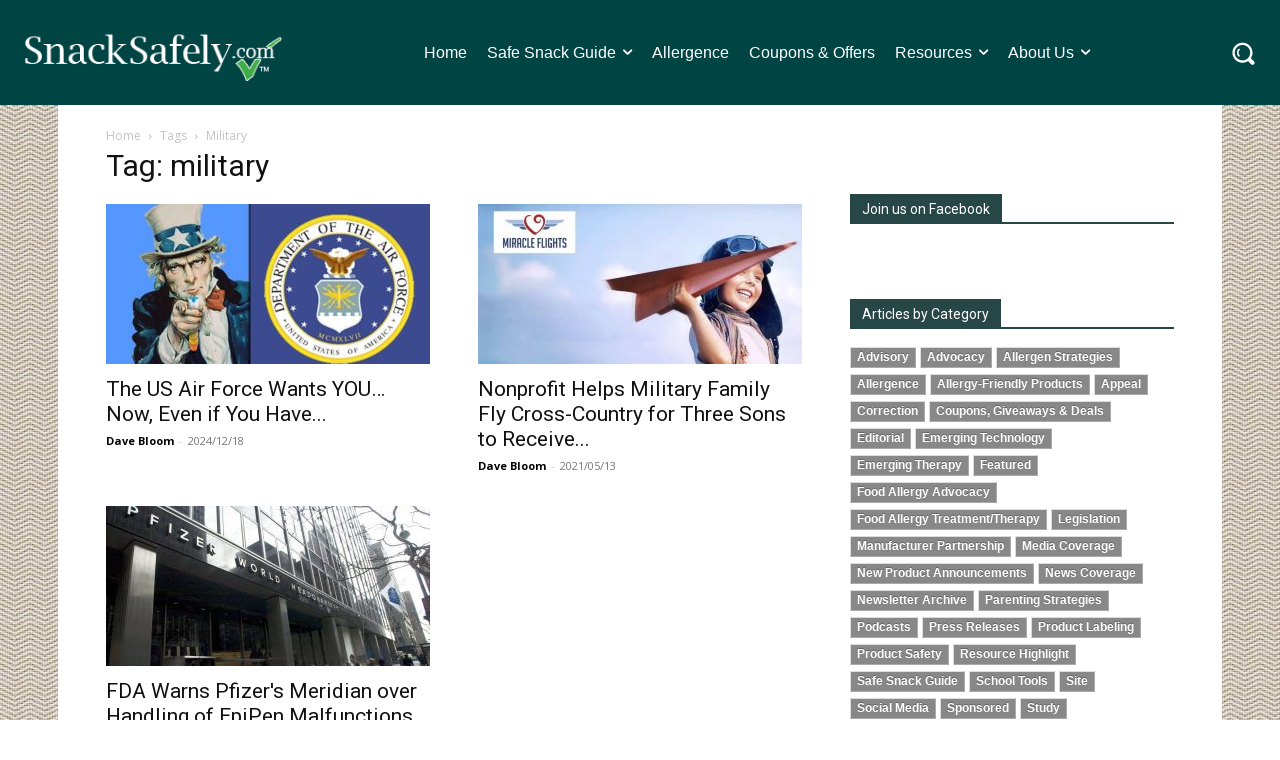

--- FILE ---
content_type: text/html; charset=utf-8
request_url: https://www.google.com/recaptcha/api2/anchor?ar=1&k=6Lc_0ckUAAAAAHvUJQ4vyUx7FYVq3BG-f9BA-3V5&co=aHR0cHM6Ly9zbmFja3NhZmVseS5jb206NDQz&hl=en&v=PoyoqOPhxBO7pBk68S4YbpHZ&size=invisible&anchor-ms=20000&execute-ms=30000&cb=nxanudy7yj0x
body_size: 48779
content:
<!DOCTYPE HTML><html dir="ltr" lang="en"><head><meta http-equiv="Content-Type" content="text/html; charset=UTF-8">
<meta http-equiv="X-UA-Compatible" content="IE=edge">
<title>reCAPTCHA</title>
<style type="text/css">
/* cyrillic-ext */
@font-face {
  font-family: 'Roboto';
  font-style: normal;
  font-weight: 400;
  font-stretch: 100%;
  src: url(//fonts.gstatic.com/s/roboto/v48/KFO7CnqEu92Fr1ME7kSn66aGLdTylUAMa3GUBHMdazTgWw.woff2) format('woff2');
  unicode-range: U+0460-052F, U+1C80-1C8A, U+20B4, U+2DE0-2DFF, U+A640-A69F, U+FE2E-FE2F;
}
/* cyrillic */
@font-face {
  font-family: 'Roboto';
  font-style: normal;
  font-weight: 400;
  font-stretch: 100%;
  src: url(//fonts.gstatic.com/s/roboto/v48/KFO7CnqEu92Fr1ME7kSn66aGLdTylUAMa3iUBHMdazTgWw.woff2) format('woff2');
  unicode-range: U+0301, U+0400-045F, U+0490-0491, U+04B0-04B1, U+2116;
}
/* greek-ext */
@font-face {
  font-family: 'Roboto';
  font-style: normal;
  font-weight: 400;
  font-stretch: 100%;
  src: url(//fonts.gstatic.com/s/roboto/v48/KFO7CnqEu92Fr1ME7kSn66aGLdTylUAMa3CUBHMdazTgWw.woff2) format('woff2');
  unicode-range: U+1F00-1FFF;
}
/* greek */
@font-face {
  font-family: 'Roboto';
  font-style: normal;
  font-weight: 400;
  font-stretch: 100%;
  src: url(//fonts.gstatic.com/s/roboto/v48/KFO7CnqEu92Fr1ME7kSn66aGLdTylUAMa3-UBHMdazTgWw.woff2) format('woff2');
  unicode-range: U+0370-0377, U+037A-037F, U+0384-038A, U+038C, U+038E-03A1, U+03A3-03FF;
}
/* math */
@font-face {
  font-family: 'Roboto';
  font-style: normal;
  font-weight: 400;
  font-stretch: 100%;
  src: url(//fonts.gstatic.com/s/roboto/v48/KFO7CnqEu92Fr1ME7kSn66aGLdTylUAMawCUBHMdazTgWw.woff2) format('woff2');
  unicode-range: U+0302-0303, U+0305, U+0307-0308, U+0310, U+0312, U+0315, U+031A, U+0326-0327, U+032C, U+032F-0330, U+0332-0333, U+0338, U+033A, U+0346, U+034D, U+0391-03A1, U+03A3-03A9, U+03B1-03C9, U+03D1, U+03D5-03D6, U+03F0-03F1, U+03F4-03F5, U+2016-2017, U+2034-2038, U+203C, U+2040, U+2043, U+2047, U+2050, U+2057, U+205F, U+2070-2071, U+2074-208E, U+2090-209C, U+20D0-20DC, U+20E1, U+20E5-20EF, U+2100-2112, U+2114-2115, U+2117-2121, U+2123-214F, U+2190, U+2192, U+2194-21AE, U+21B0-21E5, U+21F1-21F2, U+21F4-2211, U+2213-2214, U+2216-22FF, U+2308-230B, U+2310, U+2319, U+231C-2321, U+2336-237A, U+237C, U+2395, U+239B-23B7, U+23D0, U+23DC-23E1, U+2474-2475, U+25AF, U+25B3, U+25B7, U+25BD, U+25C1, U+25CA, U+25CC, U+25FB, U+266D-266F, U+27C0-27FF, U+2900-2AFF, U+2B0E-2B11, U+2B30-2B4C, U+2BFE, U+3030, U+FF5B, U+FF5D, U+1D400-1D7FF, U+1EE00-1EEFF;
}
/* symbols */
@font-face {
  font-family: 'Roboto';
  font-style: normal;
  font-weight: 400;
  font-stretch: 100%;
  src: url(//fonts.gstatic.com/s/roboto/v48/KFO7CnqEu92Fr1ME7kSn66aGLdTylUAMaxKUBHMdazTgWw.woff2) format('woff2');
  unicode-range: U+0001-000C, U+000E-001F, U+007F-009F, U+20DD-20E0, U+20E2-20E4, U+2150-218F, U+2190, U+2192, U+2194-2199, U+21AF, U+21E6-21F0, U+21F3, U+2218-2219, U+2299, U+22C4-22C6, U+2300-243F, U+2440-244A, U+2460-24FF, U+25A0-27BF, U+2800-28FF, U+2921-2922, U+2981, U+29BF, U+29EB, U+2B00-2BFF, U+4DC0-4DFF, U+FFF9-FFFB, U+10140-1018E, U+10190-1019C, U+101A0, U+101D0-101FD, U+102E0-102FB, U+10E60-10E7E, U+1D2C0-1D2D3, U+1D2E0-1D37F, U+1F000-1F0FF, U+1F100-1F1AD, U+1F1E6-1F1FF, U+1F30D-1F30F, U+1F315, U+1F31C, U+1F31E, U+1F320-1F32C, U+1F336, U+1F378, U+1F37D, U+1F382, U+1F393-1F39F, U+1F3A7-1F3A8, U+1F3AC-1F3AF, U+1F3C2, U+1F3C4-1F3C6, U+1F3CA-1F3CE, U+1F3D4-1F3E0, U+1F3ED, U+1F3F1-1F3F3, U+1F3F5-1F3F7, U+1F408, U+1F415, U+1F41F, U+1F426, U+1F43F, U+1F441-1F442, U+1F444, U+1F446-1F449, U+1F44C-1F44E, U+1F453, U+1F46A, U+1F47D, U+1F4A3, U+1F4B0, U+1F4B3, U+1F4B9, U+1F4BB, U+1F4BF, U+1F4C8-1F4CB, U+1F4D6, U+1F4DA, U+1F4DF, U+1F4E3-1F4E6, U+1F4EA-1F4ED, U+1F4F7, U+1F4F9-1F4FB, U+1F4FD-1F4FE, U+1F503, U+1F507-1F50B, U+1F50D, U+1F512-1F513, U+1F53E-1F54A, U+1F54F-1F5FA, U+1F610, U+1F650-1F67F, U+1F687, U+1F68D, U+1F691, U+1F694, U+1F698, U+1F6AD, U+1F6B2, U+1F6B9-1F6BA, U+1F6BC, U+1F6C6-1F6CF, U+1F6D3-1F6D7, U+1F6E0-1F6EA, U+1F6F0-1F6F3, U+1F6F7-1F6FC, U+1F700-1F7FF, U+1F800-1F80B, U+1F810-1F847, U+1F850-1F859, U+1F860-1F887, U+1F890-1F8AD, U+1F8B0-1F8BB, U+1F8C0-1F8C1, U+1F900-1F90B, U+1F93B, U+1F946, U+1F984, U+1F996, U+1F9E9, U+1FA00-1FA6F, U+1FA70-1FA7C, U+1FA80-1FA89, U+1FA8F-1FAC6, U+1FACE-1FADC, U+1FADF-1FAE9, U+1FAF0-1FAF8, U+1FB00-1FBFF;
}
/* vietnamese */
@font-face {
  font-family: 'Roboto';
  font-style: normal;
  font-weight: 400;
  font-stretch: 100%;
  src: url(//fonts.gstatic.com/s/roboto/v48/KFO7CnqEu92Fr1ME7kSn66aGLdTylUAMa3OUBHMdazTgWw.woff2) format('woff2');
  unicode-range: U+0102-0103, U+0110-0111, U+0128-0129, U+0168-0169, U+01A0-01A1, U+01AF-01B0, U+0300-0301, U+0303-0304, U+0308-0309, U+0323, U+0329, U+1EA0-1EF9, U+20AB;
}
/* latin-ext */
@font-face {
  font-family: 'Roboto';
  font-style: normal;
  font-weight: 400;
  font-stretch: 100%;
  src: url(//fonts.gstatic.com/s/roboto/v48/KFO7CnqEu92Fr1ME7kSn66aGLdTylUAMa3KUBHMdazTgWw.woff2) format('woff2');
  unicode-range: U+0100-02BA, U+02BD-02C5, U+02C7-02CC, U+02CE-02D7, U+02DD-02FF, U+0304, U+0308, U+0329, U+1D00-1DBF, U+1E00-1E9F, U+1EF2-1EFF, U+2020, U+20A0-20AB, U+20AD-20C0, U+2113, U+2C60-2C7F, U+A720-A7FF;
}
/* latin */
@font-face {
  font-family: 'Roboto';
  font-style: normal;
  font-weight: 400;
  font-stretch: 100%;
  src: url(//fonts.gstatic.com/s/roboto/v48/KFO7CnqEu92Fr1ME7kSn66aGLdTylUAMa3yUBHMdazQ.woff2) format('woff2');
  unicode-range: U+0000-00FF, U+0131, U+0152-0153, U+02BB-02BC, U+02C6, U+02DA, U+02DC, U+0304, U+0308, U+0329, U+2000-206F, U+20AC, U+2122, U+2191, U+2193, U+2212, U+2215, U+FEFF, U+FFFD;
}
/* cyrillic-ext */
@font-face {
  font-family: 'Roboto';
  font-style: normal;
  font-weight: 500;
  font-stretch: 100%;
  src: url(//fonts.gstatic.com/s/roboto/v48/KFO7CnqEu92Fr1ME7kSn66aGLdTylUAMa3GUBHMdazTgWw.woff2) format('woff2');
  unicode-range: U+0460-052F, U+1C80-1C8A, U+20B4, U+2DE0-2DFF, U+A640-A69F, U+FE2E-FE2F;
}
/* cyrillic */
@font-face {
  font-family: 'Roboto';
  font-style: normal;
  font-weight: 500;
  font-stretch: 100%;
  src: url(//fonts.gstatic.com/s/roboto/v48/KFO7CnqEu92Fr1ME7kSn66aGLdTylUAMa3iUBHMdazTgWw.woff2) format('woff2');
  unicode-range: U+0301, U+0400-045F, U+0490-0491, U+04B0-04B1, U+2116;
}
/* greek-ext */
@font-face {
  font-family: 'Roboto';
  font-style: normal;
  font-weight: 500;
  font-stretch: 100%;
  src: url(//fonts.gstatic.com/s/roboto/v48/KFO7CnqEu92Fr1ME7kSn66aGLdTylUAMa3CUBHMdazTgWw.woff2) format('woff2');
  unicode-range: U+1F00-1FFF;
}
/* greek */
@font-face {
  font-family: 'Roboto';
  font-style: normal;
  font-weight: 500;
  font-stretch: 100%;
  src: url(//fonts.gstatic.com/s/roboto/v48/KFO7CnqEu92Fr1ME7kSn66aGLdTylUAMa3-UBHMdazTgWw.woff2) format('woff2');
  unicode-range: U+0370-0377, U+037A-037F, U+0384-038A, U+038C, U+038E-03A1, U+03A3-03FF;
}
/* math */
@font-face {
  font-family: 'Roboto';
  font-style: normal;
  font-weight: 500;
  font-stretch: 100%;
  src: url(//fonts.gstatic.com/s/roboto/v48/KFO7CnqEu92Fr1ME7kSn66aGLdTylUAMawCUBHMdazTgWw.woff2) format('woff2');
  unicode-range: U+0302-0303, U+0305, U+0307-0308, U+0310, U+0312, U+0315, U+031A, U+0326-0327, U+032C, U+032F-0330, U+0332-0333, U+0338, U+033A, U+0346, U+034D, U+0391-03A1, U+03A3-03A9, U+03B1-03C9, U+03D1, U+03D5-03D6, U+03F0-03F1, U+03F4-03F5, U+2016-2017, U+2034-2038, U+203C, U+2040, U+2043, U+2047, U+2050, U+2057, U+205F, U+2070-2071, U+2074-208E, U+2090-209C, U+20D0-20DC, U+20E1, U+20E5-20EF, U+2100-2112, U+2114-2115, U+2117-2121, U+2123-214F, U+2190, U+2192, U+2194-21AE, U+21B0-21E5, U+21F1-21F2, U+21F4-2211, U+2213-2214, U+2216-22FF, U+2308-230B, U+2310, U+2319, U+231C-2321, U+2336-237A, U+237C, U+2395, U+239B-23B7, U+23D0, U+23DC-23E1, U+2474-2475, U+25AF, U+25B3, U+25B7, U+25BD, U+25C1, U+25CA, U+25CC, U+25FB, U+266D-266F, U+27C0-27FF, U+2900-2AFF, U+2B0E-2B11, U+2B30-2B4C, U+2BFE, U+3030, U+FF5B, U+FF5D, U+1D400-1D7FF, U+1EE00-1EEFF;
}
/* symbols */
@font-face {
  font-family: 'Roboto';
  font-style: normal;
  font-weight: 500;
  font-stretch: 100%;
  src: url(//fonts.gstatic.com/s/roboto/v48/KFO7CnqEu92Fr1ME7kSn66aGLdTylUAMaxKUBHMdazTgWw.woff2) format('woff2');
  unicode-range: U+0001-000C, U+000E-001F, U+007F-009F, U+20DD-20E0, U+20E2-20E4, U+2150-218F, U+2190, U+2192, U+2194-2199, U+21AF, U+21E6-21F0, U+21F3, U+2218-2219, U+2299, U+22C4-22C6, U+2300-243F, U+2440-244A, U+2460-24FF, U+25A0-27BF, U+2800-28FF, U+2921-2922, U+2981, U+29BF, U+29EB, U+2B00-2BFF, U+4DC0-4DFF, U+FFF9-FFFB, U+10140-1018E, U+10190-1019C, U+101A0, U+101D0-101FD, U+102E0-102FB, U+10E60-10E7E, U+1D2C0-1D2D3, U+1D2E0-1D37F, U+1F000-1F0FF, U+1F100-1F1AD, U+1F1E6-1F1FF, U+1F30D-1F30F, U+1F315, U+1F31C, U+1F31E, U+1F320-1F32C, U+1F336, U+1F378, U+1F37D, U+1F382, U+1F393-1F39F, U+1F3A7-1F3A8, U+1F3AC-1F3AF, U+1F3C2, U+1F3C4-1F3C6, U+1F3CA-1F3CE, U+1F3D4-1F3E0, U+1F3ED, U+1F3F1-1F3F3, U+1F3F5-1F3F7, U+1F408, U+1F415, U+1F41F, U+1F426, U+1F43F, U+1F441-1F442, U+1F444, U+1F446-1F449, U+1F44C-1F44E, U+1F453, U+1F46A, U+1F47D, U+1F4A3, U+1F4B0, U+1F4B3, U+1F4B9, U+1F4BB, U+1F4BF, U+1F4C8-1F4CB, U+1F4D6, U+1F4DA, U+1F4DF, U+1F4E3-1F4E6, U+1F4EA-1F4ED, U+1F4F7, U+1F4F9-1F4FB, U+1F4FD-1F4FE, U+1F503, U+1F507-1F50B, U+1F50D, U+1F512-1F513, U+1F53E-1F54A, U+1F54F-1F5FA, U+1F610, U+1F650-1F67F, U+1F687, U+1F68D, U+1F691, U+1F694, U+1F698, U+1F6AD, U+1F6B2, U+1F6B9-1F6BA, U+1F6BC, U+1F6C6-1F6CF, U+1F6D3-1F6D7, U+1F6E0-1F6EA, U+1F6F0-1F6F3, U+1F6F7-1F6FC, U+1F700-1F7FF, U+1F800-1F80B, U+1F810-1F847, U+1F850-1F859, U+1F860-1F887, U+1F890-1F8AD, U+1F8B0-1F8BB, U+1F8C0-1F8C1, U+1F900-1F90B, U+1F93B, U+1F946, U+1F984, U+1F996, U+1F9E9, U+1FA00-1FA6F, U+1FA70-1FA7C, U+1FA80-1FA89, U+1FA8F-1FAC6, U+1FACE-1FADC, U+1FADF-1FAE9, U+1FAF0-1FAF8, U+1FB00-1FBFF;
}
/* vietnamese */
@font-face {
  font-family: 'Roboto';
  font-style: normal;
  font-weight: 500;
  font-stretch: 100%;
  src: url(//fonts.gstatic.com/s/roboto/v48/KFO7CnqEu92Fr1ME7kSn66aGLdTylUAMa3OUBHMdazTgWw.woff2) format('woff2');
  unicode-range: U+0102-0103, U+0110-0111, U+0128-0129, U+0168-0169, U+01A0-01A1, U+01AF-01B0, U+0300-0301, U+0303-0304, U+0308-0309, U+0323, U+0329, U+1EA0-1EF9, U+20AB;
}
/* latin-ext */
@font-face {
  font-family: 'Roboto';
  font-style: normal;
  font-weight: 500;
  font-stretch: 100%;
  src: url(//fonts.gstatic.com/s/roboto/v48/KFO7CnqEu92Fr1ME7kSn66aGLdTylUAMa3KUBHMdazTgWw.woff2) format('woff2');
  unicode-range: U+0100-02BA, U+02BD-02C5, U+02C7-02CC, U+02CE-02D7, U+02DD-02FF, U+0304, U+0308, U+0329, U+1D00-1DBF, U+1E00-1E9F, U+1EF2-1EFF, U+2020, U+20A0-20AB, U+20AD-20C0, U+2113, U+2C60-2C7F, U+A720-A7FF;
}
/* latin */
@font-face {
  font-family: 'Roboto';
  font-style: normal;
  font-weight: 500;
  font-stretch: 100%;
  src: url(//fonts.gstatic.com/s/roboto/v48/KFO7CnqEu92Fr1ME7kSn66aGLdTylUAMa3yUBHMdazQ.woff2) format('woff2');
  unicode-range: U+0000-00FF, U+0131, U+0152-0153, U+02BB-02BC, U+02C6, U+02DA, U+02DC, U+0304, U+0308, U+0329, U+2000-206F, U+20AC, U+2122, U+2191, U+2193, U+2212, U+2215, U+FEFF, U+FFFD;
}
/* cyrillic-ext */
@font-face {
  font-family: 'Roboto';
  font-style: normal;
  font-weight: 900;
  font-stretch: 100%;
  src: url(//fonts.gstatic.com/s/roboto/v48/KFO7CnqEu92Fr1ME7kSn66aGLdTylUAMa3GUBHMdazTgWw.woff2) format('woff2');
  unicode-range: U+0460-052F, U+1C80-1C8A, U+20B4, U+2DE0-2DFF, U+A640-A69F, U+FE2E-FE2F;
}
/* cyrillic */
@font-face {
  font-family: 'Roboto';
  font-style: normal;
  font-weight: 900;
  font-stretch: 100%;
  src: url(//fonts.gstatic.com/s/roboto/v48/KFO7CnqEu92Fr1ME7kSn66aGLdTylUAMa3iUBHMdazTgWw.woff2) format('woff2');
  unicode-range: U+0301, U+0400-045F, U+0490-0491, U+04B0-04B1, U+2116;
}
/* greek-ext */
@font-face {
  font-family: 'Roboto';
  font-style: normal;
  font-weight: 900;
  font-stretch: 100%;
  src: url(//fonts.gstatic.com/s/roboto/v48/KFO7CnqEu92Fr1ME7kSn66aGLdTylUAMa3CUBHMdazTgWw.woff2) format('woff2');
  unicode-range: U+1F00-1FFF;
}
/* greek */
@font-face {
  font-family: 'Roboto';
  font-style: normal;
  font-weight: 900;
  font-stretch: 100%;
  src: url(//fonts.gstatic.com/s/roboto/v48/KFO7CnqEu92Fr1ME7kSn66aGLdTylUAMa3-UBHMdazTgWw.woff2) format('woff2');
  unicode-range: U+0370-0377, U+037A-037F, U+0384-038A, U+038C, U+038E-03A1, U+03A3-03FF;
}
/* math */
@font-face {
  font-family: 'Roboto';
  font-style: normal;
  font-weight: 900;
  font-stretch: 100%;
  src: url(//fonts.gstatic.com/s/roboto/v48/KFO7CnqEu92Fr1ME7kSn66aGLdTylUAMawCUBHMdazTgWw.woff2) format('woff2');
  unicode-range: U+0302-0303, U+0305, U+0307-0308, U+0310, U+0312, U+0315, U+031A, U+0326-0327, U+032C, U+032F-0330, U+0332-0333, U+0338, U+033A, U+0346, U+034D, U+0391-03A1, U+03A3-03A9, U+03B1-03C9, U+03D1, U+03D5-03D6, U+03F0-03F1, U+03F4-03F5, U+2016-2017, U+2034-2038, U+203C, U+2040, U+2043, U+2047, U+2050, U+2057, U+205F, U+2070-2071, U+2074-208E, U+2090-209C, U+20D0-20DC, U+20E1, U+20E5-20EF, U+2100-2112, U+2114-2115, U+2117-2121, U+2123-214F, U+2190, U+2192, U+2194-21AE, U+21B0-21E5, U+21F1-21F2, U+21F4-2211, U+2213-2214, U+2216-22FF, U+2308-230B, U+2310, U+2319, U+231C-2321, U+2336-237A, U+237C, U+2395, U+239B-23B7, U+23D0, U+23DC-23E1, U+2474-2475, U+25AF, U+25B3, U+25B7, U+25BD, U+25C1, U+25CA, U+25CC, U+25FB, U+266D-266F, U+27C0-27FF, U+2900-2AFF, U+2B0E-2B11, U+2B30-2B4C, U+2BFE, U+3030, U+FF5B, U+FF5D, U+1D400-1D7FF, U+1EE00-1EEFF;
}
/* symbols */
@font-face {
  font-family: 'Roboto';
  font-style: normal;
  font-weight: 900;
  font-stretch: 100%;
  src: url(//fonts.gstatic.com/s/roboto/v48/KFO7CnqEu92Fr1ME7kSn66aGLdTylUAMaxKUBHMdazTgWw.woff2) format('woff2');
  unicode-range: U+0001-000C, U+000E-001F, U+007F-009F, U+20DD-20E0, U+20E2-20E4, U+2150-218F, U+2190, U+2192, U+2194-2199, U+21AF, U+21E6-21F0, U+21F3, U+2218-2219, U+2299, U+22C4-22C6, U+2300-243F, U+2440-244A, U+2460-24FF, U+25A0-27BF, U+2800-28FF, U+2921-2922, U+2981, U+29BF, U+29EB, U+2B00-2BFF, U+4DC0-4DFF, U+FFF9-FFFB, U+10140-1018E, U+10190-1019C, U+101A0, U+101D0-101FD, U+102E0-102FB, U+10E60-10E7E, U+1D2C0-1D2D3, U+1D2E0-1D37F, U+1F000-1F0FF, U+1F100-1F1AD, U+1F1E6-1F1FF, U+1F30D-1F30F, U+1F315, U+1F31C, U+1F31E, U+1F320-1F32C, U+1F336, U+1F378, U+1F37D, U+1F382, U+1F393-1F39F, U+1F3A7-1F3A8, U+1F3AC-1F3AF, U+1F3C2, U+1F3C4-1F3C6, U+1F3CA-1F3CE, U+1F3D4-1F3E0, U+1F3ED, U+1F3F1-1F3F3, U+1F3F5-1F3F7, U+1F408, U+1F415, U+1F41F, U+1F426, U+1F43F, U+1F441-1F442, U+1F444, U+1F446-1F449, U+1F44C-1F44E, U+1F453, U+1F46A, U+1F47D, U+1F4A3, U+1F4B0, U+1F4B3, U+1F4B9, U+1F4BB, U+1F4BF, U+1F4C8-1F4CB, U+1F4D6, U+1F4DA, U+1F4DF, U+1F4E3-1F4E6, U+1F4EA-1F4ED, U+1F4F7, U+1F4F9-1F4FB, U+1F4FD-1F4FE, U+1F503, U+1F507-1F50B, U+1F50D, U+1F512-1F513, U+1F53E-1F54A, U+1F54F-1F5FA, U+1F610, U+1F650-1F67F, U+1F687, U+1F68D, U+1F691, U+1F694, U+1F698, U+1F6AD, U+1F6B2, U+1F6B9-1F6BA, U+1F6BC, U+1F6C6-1F6CF, U+1F6D3-1F6D7, U+1F6E0-1F6EA, U+1F6F0-1F6F3, U+1F6F7-1F6FC, U+1F700-1F7FF, U+1F800-1F80B, U+1F810-1F847, U+1F850-1F859, U+1F860-1F887, U+1F890-1F8AD, U+1F8B0-1F8BB, U+1F8C0-1F8C1, U+1F900-1F90B, U+1F93B, U+1F946, U+1F984, U+1F996, U+1F9E9, U+1FA00-1FA6F, U+1FA70-1FA7C, U+1FA80-1FA89, U+1FA8F-1FAC6, U+1FACE-1FADC, U+1FADF-1FAE9, U+1FAF0-1FAF8, U+1FB00-1FBFF;
}
/* vietnamese */
@font-face {
  font-family: 'Roboto';
  font-style: normal;
  font-weight: 900;
  font-stretch: 100%;
  src: url(//fonts.gstatic.com/s/roboto/v48/KFO7CnqEu92Fr1ME7kSn66aGLdTylUAMa3OUBHMdazTgWw.woff2) format('woff2');
  unicode-range: U+0102-0103, U+0110-0111, U+0128-0129, U+0168-0169, U+01A0-01A1, U+01AF-01B0, U+0300-0301, U+0303-0304, U+0308-0309, U+0323, U+0329, U+1EA0-1EF9, U+20AB;
}
/* latin-ext */
@font-face {
  font-family: 'Roboto';
  font-style: normal;
  font-weight: 900;
  font-stretch: 100%;
  src: url(//fonts.gstatic.com/s/roboto/v48/KFO7CnqEu92Fr1ME7kSn66aGLdTylUAMa3KUBHMdazTgWw.woff2) format('woff2');
  unicode-range: U+0100-02BA, U+02BD-02C5, U+02C7-02CC, U+02CE-02D7, U+02DD-02FF, U+0304, U+0308, U+0329, U+1D00-1DBF, U+1E00-1E9F, U+1EF2-1EFF, U+2020, U+20A0-20AB, U+20AD-20C0, U+2113, U+2C60-2C7F, U+A720-A7FF;
}
/* latin */
@font-face {
  font-family: 'Roboto';
  font-style: normal;
  font-weight: 900;
  font-stretch: 100%;
  src: url(//fonts.gstatic.com/s/roboto/v48/KFO7CnqEu92Fr1ME7kSn66aGLdTylUAMa3yUBHMdazQ.woff2) format('woff2');
  unicode-range: U+0000-00FF, U+0131, U+0152-0153, U+02BB-02BC, U+02C6, U+02DA, U+02DC, U+0304, U+0308, U+0329, U+2000-206F, U+20AC, U+2122, U+2191, U+2193, U+2212, U+2215, U+FEFF, U+FFFD;
}

</style>
<link rel="stylesheet" type="text/css" href="https://www.gstatic.com/recaptcha/releases/PoyoqOPhxBO7pBk68S4YbpHZ/styles__ltr.css">
<script nonce="sVeNMGMJ_D-8D6-CvBdN5Q" type="text/javascript">window['__recaptcha_api'] = 'https://www.google.com/recaptcha/api2/';</script>
<script type="text/javascript" src="https://www.gstatic.com/recaptcha/releases/PoyoqOPhxBO7pBk68S4YbpHZ/recaptcha__en.js" nonce="sVeNMGMJ_D-8D6-CvBdN5Q">
      
    </script></head>
<body><div id="rc-anchor-alert" class="rc-anchor-alert"></div>
<input type="hidden" id="recaptcha-token" value="[base64]">
<script type="text/javascript" nonce="sVeNMGMJ_D-8D6-CvBdN5Q">
      recaptcha.anchor.Main.init("[\x22ainput\x22,[\x22bgdata\x22,\x22\x22,\[base64]/[base64]/[base64]/[base64]/cjw8ejpyPj4+eil9Y2F0Y2gobCl7dGhyb3cgbDt9fSxIPWZ1bmN0aW9uKHcsdCx6KXtpZih3PT0xOTR8fHc9PTIwOCl0LnZbd10/dC52W3ddLmNvbmNhdCh6KTp0LnZbd109b2Yoeix0KTtlbHNle2lmKHQuYkImJnchPTMxNylyZXR1cm47dz09NjZ8fHc9PTEyMnx8dz09NDcwfHx3PT00NHx8dz09NDE2fHx3PT0zOTd8fHc9PTQyMXx8dz09Njh8fHc9PTcwfHx3PT0xODQ/[base64]/[base64]/[base64]/bmV3IGRbVl0oSlswXSk6cD09Mj9uZXcgZFtWXShKWzBdLEpbMV0pOnA9PTM/bmV3IGRbVl0oSlswXSxKWzFdLEpbMl0pOnA9PTQ/[base64]/[base64]/[base64]/[base64]\x22,\[base64]\\u003d\\u003d\x22,\x22IEnCpcO1ZwzDuTwWwrzCnsKBwrE6w6bDicK6UsOnYGTDjXXCnMO2w5/[base64]/wrN7Gm3DkwDDrMKtwo54I8OgwqHCpMOpVQwdw4lDRAMyw6U+JMKCw5t4wp5qwrkDSsKIFsK+wqBvdBRXBFXCliJgCFPDqMKQL8K5IcOHBMK2G2Auw4IDeCnDgmzCgcOEwrDDlsOMwohJIlvDksOUNljDrDJYNVRGJsKJEsK+YMK/[base64]/CsnQyazpsDxfDnMO6w6jDh8KVw6pKbMO1b3F9wpvDthFww77DlcK7GSLDusKqwoIVGkPCpStvw6gmwqvCoko+d8OnfkxUw44cBMK8wr8Ywo14S8OAf8OPw4RnAy3DpEPCucKwA8KYGMKrMsKFw5vCqMK4woAww5bDiV4Hw5DDjAvCuVFNw7EfD8KFHi/[base64]/wp3DqMKYwrfCrxsqwpvDpMOrAh4VwonCijhcZ0pvw5bCmVwLHlDCvTjCklDCucO8wqfDrkPDsXPDtMKwOllawpHDpcKfwq/DjMOPBMK/[base64]/[base64]/DlMKvw5vDm8OUwpzCscOmfClew7fDvWLDo8O2wrBraUbCu8OtTjo4wq/[base64]/Dskxuw77Cm8KHT8OaKHFvw5YfGMK4w7HCi8OrwrDChcOaS0JZBS9CeSMVwrbDqnt4esO0wrg/[base64]/DhAE8BjbChAF7wrtwwqxDF8OjScOvwqXDusOZScKbw60VKQQ2T8KqwpTDksOBwrdFw6QBw5zDgsK4bcOcwrY6S8K4wpIJw5vCtMO8w7hmOsK2AMORU8O8w5R3w6RIw7p/w5LCpQA5w4nDvMKmw59VDcKSBhzChcK5eRrCoUvDvsOywpjDgQshw4TCjsOzdMOcWMOYwpIQTVVpw5fDt8ORwqA7QGXDq8KHwrzCtWgVw77DgcOAennDmsOiJGrCnMOGMhXCk1kxwqnCmhzDq1NRw69jbsKNO2NSwr/[base64]/w4/DpsKGwrwTFsOEwpjCg2jCix3DgMOvw6BlTcKhwp4lw47DicKywo3CrCzChhxddsOYwpZcC8KjG8KTFTNGXy9mwpXDrcO3fBYoRsO6wpAPw442w6oYPjYRSiwWVcKAd8OQwrPDksKcwrTCkGvDp8KGIsKmGMK3KcKMw5fDi8Kww7/CuxbCuQomf393T13DvMOjW8K5BsKeOMKGwqEXDElsXEjCvyHCoAlLwp7ChW4/[base64]/CjMOdPsKQOsOvw5jCnDXDn0zChB0UwpHCi8K+LxkGwrTCihguwrxjw7t/wpd0JFkKwoEHw61pdyRoe2PCnHXDicOiKT93woM5Xi/Cnl0gVsKHRcOuw7jCiDLCosKuwoLDnsOmcMOEZCbCgAc5w7HDnmHDssOewoU9wpDDtcKVEC/DnTdpwqzDgSJsfijDoMOKwqYBwofDsBRcBMK3w4h0wpPDsMKKw6PDuV0iw5HCscKYwqZ2wqZ+KcOjw73Ch8KOP8KCUMKhw73CpcK4wqwEw5LCn8KFwox6JMKAOsO0O8KWwqnCsUzCpsKMDxjDkgzCrxYzw5/CsMO1ScKhw5UiwoY3YlcSwpE4GMKcw5IYAlMqw5sMw6HDiErCu8ONEmwww7LChRc5C8OAwqLDssOawpzCnFTCssKcXhBiwq3Dj0hHOcO4wq5HwozCmsOuw7s/[base64]/DisKOw7zCmsOxQ8KPw7HCjW1ww5ZCdSAlCV3Ck8K1TcK8wr0Hw6LCt1TCg2bDnxteIMKwGmx5aANkXcKwdsOMw7LCmXjDmcKqw61pwrDDsBLDs8OuX8OeI8OOHnJfL1AFw6JrNn/[base64]/DgsOHw5TDnsKIwp1qwoHCssOMXMO2a8ORw5ZMwrQwwo8jUXDDtsOQWcOYw5UNw6Vdwp4+CQ5Dw5Fdw4x7FcObWnVGwpDDl8OBw63Ds8KZXR3DrSvDuXzDhQbCssOWZcOkNVLDnsOIFcOcw6tGTnjDsF/[base64]/w6pOwqjCisOmQ8K/[base64]/Ri5PwoLDlsOiHMKVw63Cv8Kww50mHsKtHBBWw751DcKRw6Maw5NgIMKyw45TwoUlwqLCn8K/HCXCgGjCkMKQw5vDj0NiHcKBw7nCthNID1jDlzA2w4oXIsOKw4pmd0rDhcKHchwrw7B4T8Oxwo/[base64]/Cpx7ClcK0TsK5w7PDk8OccAjDu8Kdw5J+EcKNw67Cj0HCisKTHU7DuVHCrwDDslfDscOOwqhjw7TChBLClUU9wpIAw5wSBcOcfcOcw5J1wrlIwp3Cun/[base64]/w7RYwq/Dn1wuBMO5wqtpw6FdLjYGwpHDpAzDhsKgwqzDpjXDlsO9wrnDjMOWT3l7OElpbEoaA8KHw5PDnMKRw7FrKkMzGcKVwpMnalXCvQlEY2XDlydTFEUuwprDqcOyDihTw69ow50gw6bDkV3Cs8O8Fn7CmsO7w7t4wqhBwrs6w7rCqw1ZYMODacKGwrJRw5Y/[base64]/L0p5a8KhwpQlT8OBdMOdwqXCnMOow67DtApIIcORSsKwRhLCpmZUwqISwokGWMKvwrzCgzTCu293c8KBYMKPwo0THzkRLid0TcK7woHCjAXDh8KgwpXCsS0GPiUARwxNw4INw5vDoUZIwozDuzDCplPDrcKcWsKnEsKuwqgaPBjDhsK/MF3DscOCwpHDtBLDqVM0wpfCv20iw4TDpAbDvsOSw4tawrLCmsOcw65qw4AKwrl/[base64]/DicOuw7TDmMKOVychwqhDYcOswrvDs8ONCsKEGMKAw5Fkw51pwoDDuVrCkcKTE2A7S3nDpTrCs20kcENyXV3DlDHCvA3DvcOKBVUjWsOawq/CulvCixTDosKYw63CjcOcwrEUw4lcLinCpnjCkWXDnwfDmQDCg8OYC8K+f8K5w7fDhkAwaFDCpsOwwr5cw6l9TCTDtT4OBRRjw4dhBFltwol/w6bDpMKKwoFMPsKjwp1vNXNqfmrDksKDC8OrVMO/cidwwoh6OMKVXElLwqBSw6Y1w6nCpcO4wpU1ci/[base64]/DlGUwSnfDksK8CMOawqNRCGspZMO1TcKOw7cHD8KSwqLDgnYgQQfCmBMIwrA4woLDkAnDpAFiw5JDwrzCpE/CtcKOacKKwpnCizMRwoHDm3hbQsKkX2s+w4h2w5Q+w5BDw692a8OwA8O0VMOQa8OdPsOFw5vDsU3CownCuMKswq/[base64]/w6ZIQMOKLsKCcMK0wpV/w6PCuUdDEVnDpRFfQDBXw7JKSHXCk8Osc0/[base64]/CosO7wqgyW8KRwqg4GV/[base64]/CvgAIw50oYSbCo8K1w6vCuhnChiJqJMOKCSfCg8OQwpDDs8Knwr3ClwAWB8OrwqoRXDPCpcOQwqAPDxYMw7bCj8OfNcODw5kFWwbCtcK6w7k6w7B9a8KDw4LCvMOzwr/[base64]/[base64]/CkMO3acKOw47DqcKbJcKYwrpDwq/[base64]/w4fDlDgJwo1TwphxwrEMwrvDqHrDpG7Co1tQw7/DssODwovCiljCjMOFwqLDrHnCuDTChg3DicOoZk7DsTzDpcOfwpLCg8OmasKoXMKqVMOcBcKtw4XCicONwrvCpU4+cjUDSHZHd8KBHcOPw5/[base64]/CgSZXw4PDtMOSTMKEMzPCv8K+wqlqwq7DoREYw65CAlXCon/Ch2U/wo0vw691w6BxM3fCvcOhwrQ3FBhjX34DYFBFR8OTWyhcw54Ww5/Co8O3wrxME2pQw4UgPgZXwp3DosOML3fDkl9yCMOhUF5dIsO1w5jDr8K/wochAMOffBhlRcOZXsKZw5slbsKPFGbCmcKFw6fDlMKkE8OkeTXDhcKxwqTClwTDu8Kmw5d9w4Uowq/Dl8Kfw687GR0sH8Kuw74lw5fCii09woQkTMOfw78Vw78nHsOWR8Kuw63DsMKAdsOSwq4Nw4/DlsKiOA8kMMKuHTPCn8OvwqVAw4BOw4gRwrHDvcOKXsKIw5zDpcKNwpgXVk7DnsKrw7fCrcKjOi93w6/Dq8K3DF7CuMOhwqfDosO4w43DtsOww58iw4bCi8KXO8OpYMOEKVfDlFXCq8O4awfCosOiwpzDhsOSE009NVcAw7VSwr1sw4xVwrJvCVHCrF/DnjHCvD8xWcOzIiAxwqEAwoLDjxDDsMO0wqJERMK8UwTDuRnDnMK2S1zCq03CnjcXZ8O9dn4KRn/CksO5w50Xw6kbR8OrwpnCumjDnsO8w6QqwqDCvlrDvBMzQDnCpHQoecKNO8KmJcOiaMOQHcKAQj/[base64]/Dnj9WZUwAAmc/c8O8wozCsUIvwp/[base64]/DpsKPIcKSA2M/w5MAwqEKwo0Qw7TCncOicg7CrsOUS0/[base64]/ClzCrRQjRsOLAULDmUoWG8OQFMO7S8KDAHYEczk0w4PCjncswoovLMOLwprDjMOvwqhlw5hcw5rCm8KYB8Kew7F3YV/DksOfIsKFwpMOw4sJw5DCtcOBwq8uwrnDnsK3w5hpw4/Dh8KxwpvCi8Khw70DLVjCisOpBcOnwqLCmH13worDq3hjw5Yrw5wCMMKaw7UFw75ew6/ClFRhwrjCgsODRGfCkzEiDzEsw5pROMK+cywCw41uw43DhMOEGcK3bsO+Qx7DscK4STHCuMKsDno4P8OYw4DDoj7CljZkIsOLRxrCpcOvZBcuTsOhwp7DosO0OW9dwqTDlETDrMK5wrzDl8OYw78/wqrDpC4kw7oNwrtuw5wYUSjCrsKDw70xwqJKPH0RwrQ8G8OVw73DvSpBfcOjdsKfDsKUw4rDu8OQAcKXAsKjwpXCpQ7DlHXDpiLClMKYwpPCr8O/[base64]/w43ChAICXMKwHB1SQH3CvsK9HBM9wrzDscKEJMOsw5rCrShMJsK3Z8OZw6LCkXQvdl3CoQViZMKNKsK2w5JzJC/Ci8OgDQJuWx1SQT1eL8OqInrDjDDDrh00wpnDj1RXw4VEw7zDm07DuBJQCU7DmcO2HkDDiE4Lw5vDvRLCtsOfXMKXLwRfw5LCgUrCoGF6wrfCh8OzJMORLMOvwpbDucO/[base64]/CucOGZx3ClhTCs8O4wq/DojLDlcKIw5p3RVzDh31kJVfCtsKJcH9ew5fCgsKbfx5DdMKpaE/DkcKbQ2bDv8O5w7J8CWBZCsKSGMKdCkpBGnDDpVPDjAkrw5zDr8Kvwq93VB/[base64]/Dq8O6w5FFw7vDixEbwoHDvCEHUsKDS3LCrkzDvgnDtALDiMKXw6d9HsKwI8ONTsKbYsOZw5jCisKFw7AZw6ZZw7k7cmfCmkTDoMKlW8Oqw5kmw7LDh2rDrcOJWk0GEMOEccKUPHDCosOrbDwdGsK/[base64]/CjMO+wosuw4rDksKqwrlqwoQLfcK4PsKfHB5Uwr7DvsOmw7HDrlHDmxgKwpLDl0QpN8ODCxo0w4ohwoBUEwrDt2hFw6dbwrPCkMKjw4nCsl9TF8KRw5rCo8KEF8OAM8Ocw45LwqPCjMOnOsOpc8K2esKeVT/CsRFRw7nDocKfw53DiCLDncO1w6FvU0/DpnZow5h/fwXCtgfDvMO0eAdzS8KlHMKowrHDumpRw7PDjTbDnQ7DqMOVwoYgU2/Cu8K4TkFpwrcpwqltw4PCpcKmCVlewrDDvcKrw54kEmTDlMO/wo3CgmhDwpbDlMK8GjJXV8OdFcOxw6fDmBzDmMOywqDDtMKAAMOsGMKzJMOqwprCmWHDhzFDwo3CkhlBHQktwrh5dzA8wrrCtGDDj8KONcOUa8KPe8OUwoPCt8KgYsOJwp/CpcOSOMOCw7DDh8OYFTrDjHXDvHnDjRJFeBMBwrXDozTCmcOSw6HCqMOOwr1hL8ORwrZlCGgBwrZyw4JLwrvDmQQ9wrHCklMtN8O6wrbCjsKgchbCqMOvKMOiLMKIKxsEQGvCoMKYf8KEwph3w7bClw4wwqZuw6DDgsK0FmhibGo3woTDsh3DplLCsU3Dp8O/HcKgwrDDrSzDlMKHTRPDjjp3w4YmGcKlwrPDm8OfBsObwqfCoMOjMXrDkG/[base64]/woxmwr8uYsOgwpPCj8OUCG8XRhfCjwU5wq0CwrxxBsKPw4HDg8OLw70Kw58uXgA5el/[base64]/Dgy4nK8OVAcKvwq/Dt8OTwr3DlcK5wrkuZ8OBwqfCu8KCV8Kzw59CVMOsw6HCt8OgeMKXVCnCtB/DlMOJw6tZKnl0JMKIw6bDpsOEwrp9w5QKw6AmwrEmwqcSwp0KH8KoKgUkwrfCi8KawqnDvsKaeRQpwrjCssOqw5F0eiXCisO8wp8/Z8K+cA93CcKYKXkywpkgL8OLUQkJU8Oew4RaOMOrGT3CnV0iw49FwpjDu8O5w57CrHXCk8KxY8K0wr3CisOqWiPDhMOjwp3CixzDrScRw6nDoDktw6FPSRHChcK1wovDonLDkljClMK4wpBZw64Vw6xGw70OwoLDgDE/FMKSZ8Ohw7rCtCNaw4xEwrkoBsOmwq3CtBLCm8KGGcO+IMKDwpjDlAnCtAZZwqLCt8ORw4Zdwrhsw7DCt8OIbwTDoW5SGRTDqjvChgjDrzNROBfCt8KQMyt2wpPCp37Dp8OSIMKcE3VFbsOPQ8KSwo/CvXXCqcK/F8OuwqLDvcKBw4tOP1fCrMK1w51hw5zDm8O/O8KFf8K+wpLDisOUwrkAeMOiT8OBU8OYwoxGw4dwYkthRTvCosKPK23DhsOcw5xlw6/[base64]/DlQpOJsK8IcKAwq/[base64]/DjMKmw61OwqRBPwTCmDHDkFdVw4/[base64]/CucKRRSXDnBlsXcOWBcOAwpUqw53DlMOzJhthRcKzZsOKR8OcwpcVwrbDocOlAcKxM8Ocw7NsQhhIw4A8wpttJj9QJAzCo8K4RhXDscKBwpLCqkjDmcKlwo/[base64]/w71nwrgsw5fCsyjCkwgVwqvDumEWKB5HASYxwr8+KXMUCEzDncOGwrzDhGLDtz/[base64]/w7U3U8ODNsO+wqcDwqNSasKlw6JTw53CqmU/AUQUwqXCqyvDksKCAFvCisKDwr4xwpfCiQHDrhAjw5QoBMKMwol7wpA/cGTCk8K2w7V3wrnDrnnCqXR3K0zDqcOoMVovwoA/[base64]/DlcOsKUrCuhMqwpNew5Y/QcOpagEfw5bCo8KUH8K4wo9tw7B9fRkFYXDDgwcxGMOOSjXDvsOrO8KGcXQ4I8OOLMOMw57DmhXDlMOyw7wJwpVaBGYBw7TCiABuW8Ozwp0BwpXCg8K4XkkXw6jDsDZFwp/Dhh14DyvCsjXDlsO1Tll4w6nDoMOWw5U5wqDDqU7CrGnDsHLDoyEhIyrDlMO3w7VSdMKzLAoLw4MQwqxtwr7DmhxXB8KYw6bDqsKIwozDnsKrJsKSPcOpK8OaUcO9KMKXw47DlsOpaMKAPF1jwpHDsMK5G8KuX8Obfz7DqDbCicOnwo/CkcOcMi1vw4DDm8OzwoNnw7/[base64]/HcOkY0vDrMKBNCsywosYO8OfX8K2Fkc+LMOnw5LDlUJ/wqo8wrfCj3jCjB7ChSQoelrCq8KIwp3Ch8KOZGvCgcOwaSo/AjgDw5DCi8K1IcKpaBfCsMOpRgJbf3lbw40/LMKIwpbCvMKAwp5JXcKjNVAWw4rCoy1pKcOpwqzCgQp6cTA/[base64]/ChRDDs8OAwp7DtnJNw67CpMOlw48zOsKrQMOawpjCgh/[base64]/DgzARw6Qhf8OmfcOgwrvDo2DDuEPDuALDjjlJKmNWwo84wo3CuRcQWcK0JMOFw5EQZT0sw60odmXCnB/DpMOUw6TDrcKUwqsIwq1Fw5RVU8O2wqsvwqXDhMKDw58Dw7rCu8KCQ8OccMO8MMOXNzUVwo8Zw71KLsOcwp18BS7DqsKAE8KYTwnCg8OHwrLDhifCs8KtwqYAwpoiwpQew5bCoAkhC8KPSmp3KMK/[base64]/[base64]/byFpwrPCqUAUXcKtcV3DuUzDgMKnwqrCmF9EP8KAOcKgezrDvcOpbhXCs8O+eVLCo8KrG0/DqMKKCgXCjDXChDTCp03Cjn/DigRyw6fCusK4W8Kdw4M9wo16wr3CosKUHFZUKQhXwrbDosK7w7sFwqPCuGTCoT8qO3vCncK6YC7CpMKKOAbCqMKTBXnCgi/DqMOPVhPChyrCt8K2wqFwWsOuKmk4w5F9wp3CrMKhw6xXWBk2w7/CvcKieMOkw4nDpMOqw74kwqlKPEd3MizCncKvS1zCnMOuw5fCmEzCmT/CnsOzG8Kxw4dUwrvCiiooNCgSwq/CiFbCl8O3w7bDk1VRwpVEwrsZScOCwrfCr8O5EcK8w45Ow7ElwoMJW1InQCfClg3DvWrDicKmB8KBLHURw4xWO8OJfTMGwr3Dv8KjG1/CocKkRHp7QsOBcMOcNBLDjmcowptpLkLDmCEVF3XChcKTEsOBw5vDl1szw7knw64IwqPDhRsAwpjDnsOBw7hjwqLCvMKcw5c3UcOdworDnj8FbsKebsOlJykLw7oYeyDDhsK0RMKzw7pRScK7R1/DoRLCqMKewqnCt8KjwrVfJ8KvFcKPworDrsKQw5Fjw5nCojjCuMKswocGUjxDEDslwq/CrcKtRcOBdsKvFnbCrS3CrsKuw4AmwooaIcOTWxlPwrjCkMKnZHpcTw/CoMK5MH/[base64]/QMKaHHUpT04xw7LDsMOmclnCgBrDkwTCghbCoMK0w5EWAMOXwoLCtyrCtsOHdifDp3kbVChtRsK3a8KhBynDqzJAw64DFxrDtsKxw4/CqMOgCik/[base64]/Dkh5CZEdKw5JjwqnDsMKPwovDnClIwqVVw7o5LVJuwqLClsOyY8O9dMKcTsKWXkAcwpB4w5jDk1nDv3rCgEkeNsOEwqd3FcOIwpN6wr3Cn3LDp3kiwpXDn8Kpw6PCk8OXDMO/wpfDj8Kxw6tPR8KrazttwpDCnMOOwq3Dg203C2R9PsKnej3CicKKez3DvcOrw7LDoMKaw77CrsOHb8O1w7bDssOKdsK7DsOVwoxTFW3CrD4TYsKYwrjDkcK7WcOYB8Kgw6A5U0TCohPCgChCLhVqdT9oLHEUwok/w7wWwrvCksKhcsKXwo3DsQNqQkh9f8K6fSTDkMO3w6TDpsKYZELCkcO6ACfDi8K+LF/DkQVSwqrChXI8wrTDmnBnAQjDicOYaHUaZQEhwpfDlFATLzAXw4JXOsKHw7YACsO3w5gaw5EbdsO9wqDDgygVwp/[base64]/CvVPCkQTCn8ONLivCszJgw57Chw1gw6DDvsK0w5PDtTjCpMOKw6tPwp/[base64]/DvsOlwr7DqWktT8KSw5VgKsKMw4rDrWJzMgzDpkg4wqTDlsKxwpYpYh7CrAFmw53CtV49BmXCpVRhd8Kxwq86OcKFXjojwo3DqcKuw5bDq8Odw5PDglrDhsOJwojCsk3DrMOxw7fCmMOhw69WDiLDh8KOw6TDkMOHOQpgCXTDosOyw6gcV8OEScOlw45nUsKPw70/wrXCi8O4w73DgcKxw5PCpXDDjQXCj1vDgMOeccKucsKoUsOIwojDgcOnAn/CkG9CwpEEw4M2w5rCnsKxwqdSwqPDtHpoLX4gw6Btw7LDsljCsF0kw6bCpydfdnnDnC4FwqzDrGvChsK2SVI/[base64]/MD7DthpEw53Cjyphw5UcZHVkw6svw4dkw4/[base64]/w5l3TjBKAxs6wobCvsKDGyLDrMKFU8KMKMKDBC/CtsOswpvDsWkJaC/DrMK/UcKDwpEbHzjDkU88wrrDuW/DsXfDkMOIZ8O2YGTDnSPCsxvDoMO7w6jCgsKUw53DlDkfwrTDgsKjOcO8w4VffcKrUsK0wr4sIsKow7pBR8Kowq7Djj9TeUXCp8KyMy5Tw6sKwoHCj8OmYMKPwrB1wrHCocOgAiQfTcKpWMO/[base64]/CkAQPwpppfVzDnsOaRsKJwoLChWdww7sJBWfCuyjClVADMMOfcAbCjTrCl1LDh8KcLsK/[base64]/U8KJw4Erw6ExG8Kww6PDmwnCuDnDkcKOOcOLWkLChQE0L8KMPx4HwpvCrMO3c0LDlsKcw6cdcSDDkMOuw7bDgcOnwplZQ2nCuTHCqsKTJCFEHcOWHcKZw5DDtcOuR0l+wphcw4rDm8KSdcKZAcK8wpY6CyDDnT9IdMOjw4cJw6XDscOgEcKdwqrDln8dU0/Cn8KLw57Cs2DDucOZPMKbGsKCUmrDrsOFw5rCjMOCw4PCv8O6HRDDqGw5woAkN8KdY8OLFyfCnAl8Jx8KwrPCn3AnVAJDecKtUsKgwqFkwoQ3b8OxNi/DnRnCtcKnSxDDmjZJRMKgw5zCsyvCpsKDw4s+QR3CjsKxw5vDvAZ1wqTDmgbCg8Otw7jCrXvChljDt8OZw6F/[base64]/Dph5/wr90w7/CvcKHYMK9DloVwrjCqMKVHgNiwr1Sw7dtSinDscOGw6glQMOjw5jDrhF2DMOvwq7DkFpLw79EMcOjBl3CgFjCmMOJw5Vjw7fDscKXwovDpMOhek7DkcONw6stFcKaw4XDhUR0wq0eNA47wplRw6/DpMObbSt8w65dw7HDn8K0PcKbw45ew4kiJ8KNwrx9woLDojQBewh0w4AgwoLDtMOkwqvCmTdow7Vww4XDuhbDhcOHwpIWacOOFD7CrWwIaUzDoMOMAMK8w497fGPCixsfZ8OFw6/Ch8K4w7vCtcKCwrDCrsOwMAHCvMKPUMKvwqjCjkYfAcODw5/CuMKlwqTCnlbCiMOrNxlQYcO1EsKnUhBRfsOkBiTCjsK9KREew7wJTUt4wprCmMOJw5zDj8OZQT9ZwooKwq07w6vDnSE2woUAwrfCvMOjRMKrwozCs1vCmsKbNBwXSsKGw7bChmY2aiTCnl3DkzlWwofDnsOCOBrDs0UDAMKww73DgU/Du8KHw4d6wqFCdmkvOl4Ow5XChMKqwpNBB2TDvh/Di8Oew6PDkS7DrsOlIjvDicKfEMKrcMKdwrHCjBvCucKZw6HCsFjDhcOIw4HDtcOaw7RGw74oecOoFCvCmMKdwp3CjmTDocOUw6XDp3sfP8Onw5LCiQjCtGfCkcKxC0/DmhrCk8O1QljCsGEaBsKwwpvDnhkZSCjCs8Kiw7Y0dVkUwqbDmxfCiGAsAn1Kw6fCrhsbQ2MHH1LCohp3w5PDoRbCvTXDmMKywqTDsWx4wo5/cMOtw6DDncK4w4nDtEoFw7t8w4zDgMKAMUQHwq7Cq8Kqw57CgArCgMKGfARFw7xkbSBIw5/DmjlBw5MDw6NZQ8KZXgcbw7IJdsOqwqsMd8O3w4TDusOHw5cPw5/[base64]/CmcOYwpM2bMOEeEDDlcOFU15IwqRLYkjDicKMwqrDt8OSwqpfe8KlJXoWw6YLwrJhw5bDk0IaPcOkw6LDjMOhw6HDhcK4wo7DsCENwqLCkcOsw794FMOmwoR/w5fDpFrCmcK/woTCtXgpw6hYwqTCuFLCgMKiwqRUY8OEwr3DtMONdATChTUdwrLCpk1iasOcwro0QkvDpMOFWHzCmsKhUMKxPcOLGsKYC1/CjcOAwr7CqMKaw5zCgS5jw6JIw7FQw5szd8KtwqUDKmPChsO9XGDCuDsnI0YcaRPDmsKuw4LCtsOcwpfCkk/DlzNSMT3CoGN7H8K3w6XDi8OrwrzDksOeIsOybAbDnsKnw5Apw4RJUcOlWMOhSsKrwrVnHRVsRcORWMOywo3Cu2lUCHXDvMOfGCFgVcKBO8OGVDF8EMK/wo4Aw4RZFkfCqGpJwrrDoWtxfS9iw5/Dl8KkwrEJBErDvcOfwqo6DSpZw7kow5ByJMONai/[base64]/[base64]/wrB7YnRNw6kVwrlOG8KYT8OEw6XCqcOvw6h1w7TDkcO2w6XDsMOaESzDki7CpRsxYGt3HFrDpsOQbsKOIcKfLsOcbMKzOMOrdsO4w5TDuFw3SMKYMXgWw7vDhB/[base64]/bDXDpsOqw7LCrMOAOzlJw6NREMK/w5wYwrlfVMKcw5rDgDwFw55rwoTDoTFLw75fwqrDsxbDqkTClsOxw63CgsKzEcOxwrXDjn4cw6oOwqlKwrt1S8OjwoB2AUZDGSTDgjrCscKEw5DDmQXDkMK2RXbDsMKvw4DDlcOGw5/Cv8KAwp88wpsSw6hJYCYIw5wswpErwqHDux/DsH1XOhZ/woHDkDBww6bCvcOCw5LDuTARNMKgw6kNw63CuMOpbMOaLSrCljrCo2jCqz8vw7xywrLDrGdtYcOwccKmesKDwrl4OH1SbxzDrMKzZmcrwqHCv2XCohXCs8OLWMOxw5guwphhwqkuw5zDmnzCqVpvWydvXFHCsEvDmyXDvRFSM8O3w7J/w4PDnnPCocK3woHCsMKyRBfDv8KLwpcGw7fCqsKnwrNWKcKJUcKrwqbCv8Kvw4k8w7czDsKNwo/CuMKGDMKBw7keKsKewrAvGiDDoG/DscOzQMKqc8OAwqLCjDwvd8OaasOewqxNw49Tw5hvw5xtIMObIU3Ckkdpw5kaGEh/[base64]/[base64]/CpcKgwptTwq5/DsKDKcKoH1kSwrNGw6Vcw4ICw5Zbw4kswqrDtsOSGMOoWsO7wotORcKFf8KxwrFYwq3CnMKNw4DDq13Cr8KlRSZCLMOvw5XChcO6P8OCw6/CiAMkwr0Iw5dCw5vCpFPDpsKVYMOqRMOjQ8OTKMKYScOew77DsXvCvsOLwp/[base64]/Cqw53VmApRcO8fcKzwqlbIEjCkxXCoGjDksK+wprCiiY8wrjCqW/[base64]/DnlPCvcKkeMKywqNDw4rCoioYw5gYwrbDlMOgdTEUwoZQTsKGM8OpLRpew7DDtcOiR3FFw4XCiRMzw4BfBcK2wq09wrZ+w4EUOcKCwqEbwr8oIlY7csO6wpJ8wrrDlypQYHDDjytgwovDmcK1w4A8wovCik1JSMO/TsKgVlQww7ovw5XClcO1JcO0wqkSw50CcsKiw5weZg9oJsKfEsKaw7PDjsOiJsOFZ1rDtil0Jg5VAGN2wrPDscOXEMKRM8OJw5nDrgXDmVrCuDtIwrlFw7nDo2wjPgxiVcOhaRtgwovCk1zCqcKIw6hUwpLCncODw4/ClsKJw5AhwoDDt3FRw4XCpsKvw63CuMOtw7TDtjYSwoZbw6LDscOmwo3DvFDClMOSw5VFBwcHBHbDmXNBWjDDqxrDhgtYbMKPwq3DpmTCqlRFesK2w4ZWE8K9LFnDrcK6w7UuCsOZJCbCl8OXwp/Ck8O6wqjCmS3CrHMQF1N2w4DCqMK4NsOIMEYZNcK/wrVIw5/[base64]/CrMODWw8FPy7DkMKYw5M4w7vDkCduw6sRcz8AacKHwo4WPMKkGXtxwonCpMKbwoodw50ew7MlXsO1w5jCgMKHJ8O4RD5BwrPCrsKpw5rDj0fDmiPDkMKDV8OdB3MAw6/[base64]/Ch8K2woRvw6x7w6ksMlgFcDkSCQrCqcOjW8OMBSljUsKlwqMSHMO7wqFaNMK9RS4Vw5dICsKaw5TCoMO2Hwhhwr44w57CrRfCuMOyw51hPWHCicK8w6zCoBBqOsKww7DDkU3DrsKxw5k7w6xlOljCg8KGw5LDqFvCn8K9UcOHPCd3wqTChG4DRR4dw5BBw77CpMKJwp/CuMOKw67CsUzCosO2w74Gw4FTw55kM8O3wrPCiXzDpjzCugRQI8OnNsKrBls/w4YRS8OGwpMvwppAcsKBw7AMwrpTXsO8wr9eEMOtTMOrwqYyw688dcKAw4VsMhgtUXtDwpI0HBfDvHJiwqTDpBvCjMKfek/ChcKKwonCgMObwpkVwrNTJCFhCytxKsOfw6IjTXcPwqNGRcKvwo3DmcOeaxXCv8K6w7dHCgvCvAQow4x6wp1gacK5woLCrBlKRMOhw68QwqPDjx/[base64]/Tk0dwqnCrcOGMsKmasKbc3RYw4zDrSo1CBEqwrrCtxzDpsKJw5bDvS3CsMOuBmXChcKIVsKswo/CsVVmY8KaLMOAY8KwGsO5w4jCr1DCvsKtSnsKw6ZABsOWEy0cBMKWHMO6w6vDl8KVw47Cm8ORDsKQRyJpw6fCiMKRw5tYwp/DsUrCgMO9wpfCi3jCiFDDgFE3w5nCn1Rzw7/[base64]/Cn1VOWypqGw0xwoHDvTbCmMOSVAnDp8OgbTFHwpF7woZhwodiwpPDrEEUw7rDnBTCgsOhFHzCrzlPwrnCiyopZ1rCoQghb8OON1fCkGUJw5/DtMKuw4YeaFjCoWQVO8KALMOxwpfChzzCpUbDncOtWcKVw5fCqsOmw7tfEDrDs8KqaMKUw4Zme8Oiw7sywq7ChcKqNsK/w5kNw5cVb8ObeGzCt8O+wpEZwoY\\u003d\x22],null,[\x22conf\x22,null,\x226Lc_0ckUAAAAAHvUJQ4vyUx7FYVq3BG-f9BA-3V5\x22,0,null,null,null,1,[21,125,63,73,95,87,41,43,42,83,102,105,109,121],[1017145,884],0,null,null,null,null,0,null,0,null,700,1,null,0,\[base64]/76lBhn6iwkZoQoZnOKMAhk\\u003d\x22,0,0,null,null,1,null,0,0,null,null,null,0],\x22https://snacksafely.com:443\x22,null,[3,1,1],null,null,null,1,3600,[\x22https://www.google.com/intl/en/policies/privacy/\x22,\x22https://www.google.com/intl/en/policies/terms/\x22],\x22hQeYIpGAYaQm2ak8OlR/4hUnvxGtHD7hc5uc52OLcUw\\u003d\x22,1,0,null,1,1768849797899,0,0,[238],null,[159,170,146,182,228],\x22RC-0ywOHZ1XrkFSMA\x22,null,null,null,null,null,\x220dAFcWeA4DFiaWKIa71PrGcvLilhza1KbFTP706mkUoRw43Lwc1cdvgOfXhPNVaEZnhUVGPBtcoNfZ1HNi6dbuA9FndtMcS4EbDQ\x22,1768932597744]");
    </script></body></html>

--- FILE ---
content_type: text/html; charset=utf-8
request_url: https://www.google.com/recaptcha/api2/aframe
body_size: -270
content:
<!DOCTYPE HTML><html><head><meta http-equiv="content-type" content="text/html; charset=UTF-8"></head><body><script nonce="CdGZ2G70oJGsyYUqpQK6bw">/** Anti-fraud and anti-abuse applications only. See google.com/recaptcha */ try{var clients={'sodar':'https://pagead2.googlesyndication.com/pagead/sodar?'};window.addEventListener("message",function(a){try{if(a.source===window.parent){var b=JSON.parse(a.data);var c=clients[b['id']];if(c){var d=document.createElement('img');d.src=c+b['params']+'&rc='+(localStorage.getItem("rc::a")?sessionStorage.getItem("rc::b"):"");window.document.body.appendChild(d);sessionStorage.setItem("rc::e",parseInt(sessionStorage.getItem("rc::e")||0)+1);localStorage.setItem("rc::h",'1768846199545');}}}catch(b){}});window.parent.postMessage("_grecaptcha_ready", "*");}catch(b){}</script></body></html>

--- FILE ---
content_type: application/x-javascript
request_url: https://media.snacksafely.com/wp-content/plugins/SnackSafelyBlogPlugin/js/ssPartnerTiles.js?ver=6.9
body_size: 368
content:
function ssInsertCompanyTile(divID, name, info)
{
    document.getElementById(divID).innerHTML +=
        '<div class="mfgTile">'+
            '<a target="_blank" href="'+info[4]+'">'+
                '<div data-toggle="tooltip" data-placement="bottom" '+
                  'title="'+name+
                '">'+
                    '<div class="upper">'+
                        '<img class="mfgLogo" src="'+info[1]+'">'+
                    '</div>'+
                    '<div class="lower">'+
                        '<div  class="summary listing-small hint-color">'+
                            info[2]+' Products in<br> '+info[3]+' Categories'+
                        '</div>'+
                    '</div>'+
                '</div>'+
            '</a>'+
        '</div>';
}

function ssPartnerTiles(featuredDivID = null, participatingDivID = null)
{
    var co;
    var mfg;
    jQuery.ajax({
        url: "https://allergence.snacksafely.com/product/companiesJson",
        dataType: 'json',
        success: function(data) {
            if(featuredDivID) {
                mfg = data.featured;
                for(co in mfg) {
                    ssInsertCompanyTile(featuredDivID, co, mfg[co]);
                }
            }
            if(participatingDivID) {
                mfg = data.participating;
                for(co in mfg) {
                    ssInsertCompanyTile(participatingDivID, co, mfg[co]);
                }
            }
        }
    });
}
